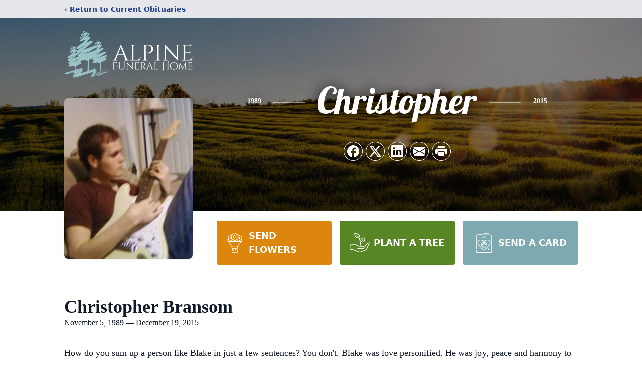

--- FILE ---
content_type: text/html; charset=utf-8
request_url: https://www.google.com/recaptcha/enterprise/anchor?ar=1&k=6LdFHxskAAAAAJH2xUxsTVVFBd6pBd1IrmT_5Cbk&co=aHR0cHM6Ly93d3cuYWxwaW5lZnVuZXJhbHNhbmRjcmVtYXRpb25zLmNvbTo0NDM.&hl=en&type=image&v=9TiwnJFHeuIw_s0wSd3fiKfN&theme=light&size=invisible&badge=bottomright&anchor-ms=20000&execute-ms=30000&cb=9gt72cozlqrc
body_size: 48460
content:
<!DOCTYPE HTML><html dir="ltr" lang="en"><head><meta http-equiv="Content-Type" content="text/html; charset=UTF-8">
<meta http-equiv="X-UA-Compatible" content="IE=edge">
<title>reCAPTCHA</title>
<style type="text/css">
/* cyrillic-ext */
@font-face {
  font-family: 'Roboto';
  font-style: normal;
  font-weight: 400;
  font-stretch: 100%;
  src: url(//fonts.gstatic.com/s/roboto/v48/KFO7CnqEu92Fr1ME7kSn66aGLdTylUAMa3GUBHMdazTgWw.woff2) format('woff2');
  unicode-range: U+0460-052F, U+1C80-1C8A, U+20B4, U+2DE0-2DFF, U+A640-A69F, U+FE2E-FE2F;
}
/* cyrillic */
@font-face {
  font-family: 'Roboto';
  font-style: normal;
  font-weight: 400;
  font-stretch: 100%;
  src: url(//fonts.gstatic.com/s/roboto/v48/KFO7CnqEu92Fr1ME7kSn66aGLdTylUAMa3iUBHMdazTgWw.woff2) format('woff2');
  unicode-range: U+0301, U+0400-045F, U+0490-0491, U+04B0-04B1, U+2116;
}
/* greek-ext */
@font-face {
  font-family: 'Roboto';
  font-style: normal;
  font-weight: 400;
  font-stretch: 100%;
  src: url(//fonts.gstatic.com/s/roboto/v48/KFO7CnqEu92Fr1ME7kSn66aGLdTylUAMa3CUBHMdazTgWw.woff2) format('woff2');
  unicode-range: U+1F00-1FFF;
}
/* greek */
@font-face {
  font-family: 'Roboto';
  font-style: normal;
  font-weight: 400;
  font-stretch: 100%;
  src: url(//fonts.gstatic.com/s/roboto/v48/KFO7CnqEu92Fr1ME7kSn66aGLdTylUAMa3-UBHMdazTgWw.woff2) format('woff2');
  unicode-range: U+0370-0377, U+037A-037F, U+0384-038A, U+038C, U+038E-03A1, U+03A3-03FF;
}
/* math */
@font-face {
  font-family: 'Roboto';
  font-style: normal;
  font-weight: 400;
  font-stretch: 100%;
  src: url(//fonts.gstatic.com/s/roboto/v48/KFO7CnqEu92Fr1ME7kSn66aGLdTylUAMawCUBHMdazTgWw.woff2) format('woff2');
  unicode-range: U+0302-0303, U+0305, U+0307-0308, U+0310, U+0312, U+0315, U+031A, U+0326-0327, U+032C, U+032F-0330, U+0332-0333, U+0338, U+033A, U+0346, U+034D, U+0391-03A1, U+03A3-03A9, U+03B1-03C9, U+03D1, U+03D5-03D6, U+03F0-03F1, U+03F4-03F5, U+2016-2017, U+2034-2038, U+203C, U+2040, U+2043, U+2047, U+2050, U+2057, U+205F, U+2070-2071, U+2074-208E, U+2090-209C, U+20D0-20DC, U+20E1, U+20E5-20EF, U+2100-2112, U+2114-2115, U+2117-2121, U+2123-214F, U+2190, U+2192, U+2194-21AE, U+21B0-21E5, U+21F1-21F2, U+21F4-2211, U+2213-2214, U+2216-22FF, U+2308-230B, U+2310, U+2319, U+231C-2321, U+2336-237A, U+237C, U+2395, U+239B-23B7, U+23D0, U+23DC-23E1, U+2474-2475, U+25AF, U+25B3, U+25B7, U+25BD, U+25C1, U+25CA, U+25CC, U+25FB, U+266D-266F, U+27C0-27FF, U+2900-2AFF, U+2B0E-2B11, U+2B30-2B4C, U+2BFE, U+3030, U+FF5B, U+FF5D, U+1D400-1D7FF, U+1EE00-1EEFF;
}
/* symbols */
@font-face {
  font-family: 'Roboto';
  font-style: normal;
  font-weight: 400;
  font-stretch: 100%;
  src: url(//fonts.gstatic.com/s/roboto/v48/KFO7CnqEu92Fr1ME7kSn66aGLdTylUAMaxKUBHMdazTgWw.woff2) format('woff2');
  unicode-range: U+0001-000C, U+000E-001F, U+007F-009F, U+20DD-20E0, U+20E2-20E4, U+2150-218F, U+2190, U+2192, U+2194-2199, U+21AF, U+21E6-21F0, U+21F3, U+2218-2219, U+2299, U+22C4-22C6, U+2300-243F, U+2440-244A, U+2460-24FF, U+25A0-27BF, U+2800-28FF, U+2921-2922, U+2981, U+29BF, U+29EB, U+2B00-2BFF, U+4DC0-4DFF, U+FFF9-FFFB, U+10140-1018E, U+10190-1019C, U+101A0, U+101D0-101FD, U+102E0-102FB, U+10E60-10E7E, U+1D2C0-1D2D3, U+1D2E0-1D37F, U+1F000-1F0FF, U+1F100-1F1AD, U+1F1E6-1F1FF, U+1F30D-1F30F, U+1F315, U+1F31C, U+1F31E, U+1F320-1F32C, U+1F336, U+1F378, U+1F37D, U+1F382, U+1F393-1F39F, U+1F3A7-1F3A8, U+1F3AC-1F3AF, U+1F3C2, U+1F3C4-1F3C6, U+1F3CA-1F3CE, U+1F3D4-1F3E0, U+1F3ED, U+1F3F1-1F3F3, U+1F3F5-1F3F7, U+1F408, U+1F415, U+1F41F, U+1F426, U+1F43F, U+1F441-1F442, U+1F444, U+1F446-1F449, U+1F44C-1F44E, U+1F453, U+1F46A, U+1F47D, U+1F4A3, U+1F4B0, U+1F4B3, U+1F4B9, U+1F4BB, U+1F4BF, U+1F4C8-1F4CB, U+1F4D6, U+1F4DA, U+1F4DF, U+1F4E3-1F4E6, U+1F4EA-1F4ED, U+1F4F7, U+1F4F9-1F4FB, U+1F4FD-1F4FE, U+1F503, U+1F507-1F50B, U+1F50D, U+1F512-1F513, U+1F53E-1F54A, U+1F54F-1F5FA, U+1F610, U+1F650-1F67F, U+1F687, U+1F68D, U+1F691, U+1F694, U+1F698, U+1F6AD, U+1F6B2, U+1F6B9-1F6BA, U+1F6BC, U+1F6C6-1F6CF, U+1F6D3-1F6D7, U+1F6E0-1F6EA, U+1F6F0-1F6F3, U+1F6F7-1F6FC, U+1F700-1F7FF, U+1F800-1F80B, U+1F810-1F847, U+1F850-1F859, U+1F860-1F887, U+1F890-1F8AD, U+1F8B0-1F8BB, U+1F8C0-1F8C1, U+1F900-1F90B, U+1F93B, U+1F946, U+1F984, U+1F996, U+1F9E9, U+1FA00-1FA6F, U+1FA70-1FA7C, U+1FA80-1FA89, U+1FA8F-1FAC6, U+1FACE-1FADC, U+1FADF-1FAE9, U+1FAF0-1FAF8, U+1FB00-1FBFF;
}
/* vietnamese */
@font-face {
  font-family: 'Roboto';
  font-style: normal;
  font-weight: 400;
  font-stretch: 100%;
  src: url(//fonts.gstatic.com/s/roboto/v48/KFO7CnqEu92Fr1ME7kSn66aGLdTylUAMa3OUBHMdazTgWw.woff2) format('woff2');
  unicode-range: U+0102-0103, U+0110-0111, U+0128-0129, U+0168-0169, U+01A0-01A1, U+01AF-01B0, U+0300-0301, U+0303-0304, U+0308-0309, U+0323, U+0329, U+1EA0-1EF9, U+20AB;
}
/* latin-ext */
@font-face {
  font-family: 'Roboto';
  font-style: normal;
  font-weight: 400;
  font-stretch: 100%;
  src: url(//fonts.gstatic.com/s/roboto/v48/KFO7CnqEu92Fr1ME7kSn66aGLdTylUAMa3KUBHMdazTgWw.woff2) format('woff2');
  unicode-range: U+0100-02BA, U+02BD-02C5, U+02C7-02CC, U+02CE-02D7, U+02DD-02FF, U+0304, U+0308, U+0329, U+1D00-1DBF, U+1E00-1E9F, U+1EF2-1EFF, U+2020, U+20A0-20AB, U+20AD-20C0, U+2113, U+2C60-2C7F, U+A720-A7FF;
}
/* latin */
@font-face {
  font-family: 'Roboto';
  font-style: normal;
  font-weight: 400;
  font-stretch: 100%;
  src: url(//fonts.gstatic.com/s/roboto/v48/KFO7CnqEu92Fr1ME7kSn66aGLdTylUAMa3yUBHMdazQ.woff2) format('woff2');
  unicode-range: U+0000-00FF, U+0131, U+0152-0153, U+02BB-02BC, U+02C6, U+02DA, U+02DC, U+0304, U+0308, U+0329, U+2000-206F, U+20AC, U+2122, U+2191, U+2193, U+2212, U+2215, U+FEFF, U+FFFD;
}
/* cyrillic-ext */
@font-face {
  font-family: 'Roboto';
  font-style: normal;
  font-weight: 500;
  font-stretch: 100%;
  src: url(//fonts.gstatic.com/s/roboto/v48/KFO7CnqEu92Fr1ME7kSn66aGLdTylUAMa3GUBHMdazTgWw.woff2) format('woff2');
  unicode-range: U+0460-052F, U+1C80-1C8A, U+20B4, U+2DE0-2DFF, U+A640-A69F, U+FE2E-FE2F;
}
/* cyrillic */
@font-face {
  font-family: 'Roboto';
  font-style: normal;
  font-weight: 500;
  font-stretch: 100%;
  src: url(//fonts.gstatic.com/s/roboto/v48/KFO7CnqEu92Fr1ME7kSn66aGLdTylUAMa3iUBHMdazTgWw.woff2) format('woff2');
  unicode-range: U+0301, U+0400-045F, U+0490-0491, U+04B0-04B1, U+2116;
}
/* greek-ext */
@font-face {
  font-family: 'Roboto';
  font-style: normal;
  font-weight: 500;
  font-stretch: 100%;
  src: url(//fonts.gstatic.com/s/roboto/v48/KFO7CnqEu92Fr1ME7kSn66aGLdTylUAMa3CUBHMdazTgWw.woff2) format('woff2');
  unicode-range: U+1F00-1FFF;
}
/* greek */
@font-face {
  font-family: 'Roboto';
  font-style: normal;
  font-weight: 500;
  font-stretch: 100%;
  src: url(//fonts.gstatic.com/s/roboto/v48/KFO7CnqEu92Fr1ME7kSn66aGLdTylUAMa3-UBHMdazTgWw.woff2) format('woff2');
  unicode-range: U+0370-0377, U+037A-037F, U+0384-038A, U+038C, U+038E-03A1, U+03A3-03FF;
}
/* math */
@font-face {
  font-family: 'Roboto';
  font-style: normal;
  font-weight: 500;
  font-stretch: 100%;
  src: url(//fonts.gstatic.com/s/roboto/v48/KFO7CnqEu92Fr1ME7kSn66aGLdTylUAMawCUBHMdazTgWw.woff2) format('woff2');
  unicode-range: U+0302-0303, U+0305, U+0307-0308, U+0310, U+0312, U+0315, U+031A, U+0326-0327, U+032C, U+032F-0330, U+0332-0333, U+0338, U+033A, U+0346, U+034D, U+0391-03A1, U+03A3-03A9, U+03B1-03C9, U+03D1, U+03D5-03D6, U+03F0-03F1, U+03F4-03F5, U+2016-2017, U+2034-2038, U+203C, U+2040, U+2043, U+2047, U+2050, U+2057, U+205F, U+2070-2071, U+2074-208E, U+2090-209C, U+20D0-20DC, U+20E1, U+20E5-20EF, U+2100-2112, U+2114-2115, U+2117-2121, U+2123-214F, U+2190, U+2192, U+2194-21AE, U+21B0-21E5, U+21F1-21F2, U+21F4-2211, U+2213-2214, U+2216-22FF, U+2308-230B, U+2310, U+2319, U+231C-2321, U+2336-237A, U+237C, U+2395, U+239B-23B7, U+23D0, U+23DC-23E1, U+2474-2475, U+25AF, U+25B3, U+25B7, U+25BD, U+25C1, U+25CA, U+25CC, U+25FB, U+266D-266F, U+27C0-27FF, U+2900-2AFF, U+2B0E-2B11, U+2B30-2B4C, U+2BFE, U+3030, U+FF5B, U+FF5D, U+1D400-1D7FF, U+1EE00-1EEFF;
}
/* symbols */
@font-face {
  font-family: 'Roboto';
  font-style: normal;
  font-weight: 500;
  font-stretch: 100%;
  src: url(//fonts.gstatic.com/s/roboto/v48/KFO7CnqEu92Fr1ME7kSn66aGLdTylUAMaxKUBHMdazTgWw.woff2) format('woff2');
  unicode-range: U+0001-000C, U+000E-001F, U+007F-009F, U+20DD-20E0, U+20E2-20E4, U+2150-218F, U+2190, U+2192, U+2194-2199, U+21AF, U+21E6-21F0, U+21F3, U+2218-2219, U+2299, U+22C4-22C6, U+2300-243F, U+2440-244A, U+2460-24FF, U+25A0-27BF, U+2800-28FF, U+2921-2922, U+2981, U+29BF, U+29EB, U+2B00-2BFF, U+4DC0-4DFF, U+FFF9-FFFB, U+10140-1018E, U+10190-1019C, U+101A0, U+101D0-101FD, U+102E0-102FB, U+10E60-10E7E, U+1D2C0-1D2D3, U+1D2E0-1D37F, U+1F000-1F0FF, U+1F100-1F1AD, U+1F1E6-1F1FF, U+1F30D-1F30F, U+1F315, U+1F31C, U+1F31E, U+1F320-1F32C, U+1F336, U+1F378, U+1F37D, U+1F382, U+1F393-1F39F, U+1F3A7-1F3A8, U+1F3AC-1F3AF, U+1F3C2, U+1F3C4-1F3C6, U+1F3CA-1F3CE, U+1F3D4-1F3E0, U+1F3ED, U+1F3F1-1F3F3, U+1F3F5-1F3F7, U+1F408, U+1F415, U+1F41F, U+1F426, U+1F43F, U+1F441-1F442, U+1F444, U+1F446-1F449, U+1F44C-1F44E, U+1F453, U+1F46A, U+1F47D, U+1F4A3, U+1F4B0, U+1F4B3, U+1F4B9, U+1F4BB, U+1F4BF, U+1F4C8-1F4CB, U+1F4D6, U+1F4DA, U+1F4DF, U+1F4E3-1F4E6, U+1F4EA-1F4ED, U+1F4F7, U+1F4F9-1F4FB, U+1F4FD-1F4FE, U+1F503, U+1F507-1F50B, U+1F50D, U+1F512-1F513, U+1F53E-1F54A, U+1F54F-1F5FA, U+1F610, U+1F650-1F67F, U+1F687, U+1F68D, U+1F691, U+1F694, U+1F698, U+1F6AD, U+1F6B2, U+1F6B9-1F6BA, U+1F6BC, U+1F6C6-1F6CF, U+1F6D3-1F6D7, U+1F6E0-1F6EA, U+1F6F0-1F6F3, U+1F6F7-1F6FC, U+1F700-1F7FF, U+1F800-1F80B, U+1F810-1F847, U+1F850-1F859, U+1F860-1F887, U+1F890-1F8AD, U+1F8B0-1F8BB, U+1F8C0-1F8C1, U+1F900-1F90B, U+1F93B, U+1F946, U+1F984, U+1F996, U+1F9E9, U+1FA00-1FA6F, U+1FA70-1FA7C, U+1FA80-1FA89, U+1FA8F-1FAC6, U+1FACE-1FADC, U+1FADF-1FAE9, U+1FAF0-1FAF8, U+1FB00-1FBFF;
}
/* vietnamese */
@font-face {
  font-family: 'Roboto';
  font-style: normal;
  font-weight: 500;
  font-stretch: 100%;
  src: url(//fonts.gstatic.com/s/roboto/v48/KFO7CnqEu92Fr1ME7kSn66aGLdTylUAMa3OUBHMdazTgWw.woff2) format('woff2');
  unicode-range: U+0102-0103, U+0110-0111, U+0128-0129, U+0168-0169, U+01A0-01A1, U+01AF-01B0, U+0300-0301, U+0303-0304, U+0308-0309, U+0323, U+0329, U+1EA0-1EF9, U+20AB;
}
/* latin-ext */
@font-face {
  font-family: 'Roboto';
  font-style: normal;
  font-weight: 500;
  font-stretch: 100%;
  src: url(//fonts.gstatic.com/s/roboto/v48/KFO7CnqEu92Fr1ME7kSn66aGLdTylUAMa3KUBHMdazTgWw.woff2) format('woff2');
  unicode-range: U+0100-02BA, U+02BD-02C5, U+02C7-02CC, U+02CE-02D7, U+02DD-02FF, U+0304, U+0308, U+0329, U+1D00-1DBF, U+1E00-1E9F, U+1EF2-1EFF, U+2020, U+20A0-20AB, U+20AD-20C0, U+2113, U+2C60-2C7F, U+A720-A7FF;
}
/* latin */
@font-face {
  font-family: 'Roboto';
  font-style: normal;
  font-weight: 500;
  font-stretch: 100%;
  src: url(//fonts.gstatic.com/s/roboto/v48/KFO7CnqEu92Fr1ME7kSn66aGLdTylUAMa3yUBHMdazQ.woff2) format('woff2');
  unicode-range: U+0000-00FF, U+0131, U+0152-0153, U+02BB-02BC, U+02C6, U+02DA, U+02DC, U+0304, U+0308, U+0329, U+2000-206F, U+20AC, U+2122, U+2191, U+2193, U+2212, U+2215, U+FEFF, U+FFFD;
}
/* cyrillic-ext */
@font-face {
  font-family: 'Roboto';
  font-style: normal;
  font-weight: 900;
  font-stretch: 100%;
  src: url(//fonts.gstatic.com/s/roboto/v48/KFO7CnqEu92Fr1ME7kSn66aGLdTylUAMa3GUBHMdazTgWw.woff2) format('woff2');
  unicode-range: U+0460-052F, U+1C80-1C8A, U+20B4, U+2DE0-2DFF, U+A640-A69F, U+FE2E-FE2F;
}
/* cyrillic */
@font-face {
  font-family: 'Roboto';
  font-style: normal;
  font-weight: 900;
  font-stretch: 100%;
  src: url(//fonts.gstatic.com/s/roboto/v48/KFO7CnqEu92Fr1ME7kSn66aGLdTylUAMa3iUBHMdazTgWw.woff2) format('woff2');
  unicode-range: U+0301, U+0400-045F, U+0490-0491, U+04B0-04B1, U+2116;
}
/* greek-ext */
@font-face {
  font-family: 'Roboto';
  font-style: normal;
  font-weight: 900;
  font-stretch: 100%;
  src: url(//fonts.gstatic.com/s/roboto/v48/KFO7CnqEu92Fr1ME7kSn66aGLdTylUAMa3CUBHMdazTgWw.woff2) format('woff2');
  unicode-range: U+1F00-1FFF;
}
/* greek */
@font-face {
  font-family: 'Roboto';
  font-style: normal;
  font-weight: 900;
  font-stretch: 100%;
  src: url(//fonts.gstatic.com/s/roboto/v48/KFO7CnqEu92Fr1ME7kSn66aGLdTylUAMa3-UBHMdazTgWw.woff2) format('woff2');
  unicode-range: U+0370-0377, U+037A-037F, U+0384-038A, U+038C, U+038E-03A1, U+03A3-03FF;
}
/* math */
@font-face {
  font-family: 'Roboto';
  font-style: normal;
  font-weight: 900;
  font-stretch: 100%;
  src: url(//fonts.gstatic.com/s/roboto/v48/KFO7CnqEu92Fr1ME7kSn66aGLdTylUAMawCUBHMdazTgWw.woff2) format('woff2');
  unicode-range: U+0302-0303, U+0305, U+0307-0308, U+0310, U+0312, U+0315, U+031A, U+0326-0327, U+032C, U+032F-0330, U+0332-0333, U+0338, U+033A, U+0346, U+034D, U+0391-03A1, U+03A3-03A9, U+03B1-03C9, U+03D1, U+03D5-03D6, U+03F0-03F1, U+03F4-03F5, U+2016-2017, U+2034-2038, U+203C, U+2040, U+2043, U+2047, U+2050, U+2057, U+205F, U+2070-2071, U+2074-208E, U+2090-209C, U+20D0-20DC, U+20E1, U+20E5-20EF, U+2100-2112, U+2114-2115, U+2117-2121, U+2123-214F, U+2190, U+2192, U+2194-21AE, U+21B0-21E5, U+21F1-21F2, U+21F4-2211, U+2213-2214, U+2216-22FF, U+2308-230B, U+2310, U+2319, U+231C-2321, U+2336-237A, U+237C, U+2395, U+239B-23B7, U+23D0, U+23DC-23E1, U+2474-2475, U+25AF, U+25B3, U+25B7, U+25BD, U+25C1, U+25CA, U+25CC, U+25FB, U+266D-266F, U+27C0-27FF, U+2900-2AFF, U+2B0E-2B11, U+2B30-2B4C, U+2BFE, U+3030, U+FF5B, U+FF5D, U+1D400-1D7FF, U+1EE00-1EEFF;
}
/* symbols */
@font-face {
  font-family: 'Roboto';
  font-style: normal;
  font-weight: 900;
  font-stretch: 100%;
  src: url(//fonts.gstatic.com/s/roboto/v48/KFO7CnqEu92Fr1ME7kSn66aGLdTylUAMaxKUBHMdazTgWw.woff2) format('woff2');
  unicode-range: U+0001-000C, U+000E-001F, U+007F-009F, U+20DD-20E0, U+20E2-20E4, U+2150-218F, U+2190, U+2192, U+2194-2199, U+21AF, U+21E6-21F0, U+21F3, U+2218-2219, U+2299, U+22C4-22C6, U+2300-243F, U+2440-244A, U+2460-24FF, U+25A0-27BF, U+2800-28FF, U+2921-2922, U+2981, U+29BF, U+29EB, U+2B00-2BFF, U+4DC0-4DFF, U+FFF9-FFFB, U+10140-1018E, U+10190-1019C, U+101A0, U+101D0-101FD, U+102E0-102FB, U+10E60-10E7E, U+1D2C0-1D2D3, U+1D2E0-1D37F, U+1F000-1F0FF, U+1F100-1F1AD, U+1F1E6-1F1FF, U+1F30D-1F30F, U+1F315, U+1F31C, U+1F31E, U+1F320-1F32C, U+1F336, U+1F378, U+1F37D, U+1F382, U+1F393-1F39F, U+1F3A7-1F3A8, U+1F3AC-1F3AF, U+1F3C2, U+1F3C4-1F3C6, U+1F3CA-1F3CE, U+1F3D4-1F3E0, U+1F3ED, U+1F3F1-1F3F3, U+1F3F5-1F3F7, U+1F408, U+1F415, U+1F41F, U+1F426, U+1F43F, U+1F441-1F442, U+1F444, U+1F446-1F449, U+1F44C-1F44E, U+1F453, U+1F46A, U+1F47D, U+1F4A3, U+1F4B0, U+1F4B3, U+1F4B9, U+1F4BB, U+1F4BF, U+1F4C8-1F4CB, U+1F4D6, U+1F4DA, U+1F4DF, U+1F4E3-1F4E6, U+1F4EA-1F4ED, U+1F4F7, U+1F4F9-1F4FB, U+1F4FD-1F4FE, U+1F503, U+1F507-1F50B, U+1F50D, U+1F512-1F513, U+1F53E-1F54A, U+1F54F-1F5FA, U+1F610, U+1F650-1F67F, U+1F687, U+1F68D, U+1F691, U+1F694, U+1F698, U+1F6AD, U+1F6B2, U+1F6B9-1F6BA, U+1F6BC, U+1F6C6-1F6CF, U+1F6D3-1F6D7, U+1F6E0-1F6EA, U+1F6F0-1F6F3, U+1F6F7-1F6FC, U+1F700-1F7FF, U+1F800-1F80B, U+1F810-1F847, U+1F850-1F859, U+1F860-1F887, U+1F890-1F8AD, U+1F8B0-1F8BB, U+1F8C0-1F8C1, U+1F900-1F90B, U+1F93B, U+1F946, U+1F984, U+1F996, U+1F9E9, U+1FA00-1FA6F, U+1FA70-1FA7C, U+1FA80-1FA89, U+1FA8F-1FAC6, U+1FACE-1FADC, U+1FADF-1FAE9, U+1FAF0-1FAF8, U+1FB00-1FBFF;
}
/* vietnamese */
@font-face {
  font-family: 'Roboto';
  font-style: normal;
  font-weight: 900;
  font-stretch: 100%;
  src: url(//fonts.gstatic.com/s/roboto/v48/KFO7CnqEu92Fr1ME7kSn66aGLdTylUAMa3OUBHMdazTgWw.woff2) format('woff2');
  unicode-range: U+0102-0103, U+0110-0111, U+0128-0129, U+0168-0169, U+01A0-01A1, U+01AF-01B0, U+0300-0301, U+0303-0304, U+0308-0309, U+0323, U+0329, U+1EA0-1EF9, U+20AB;
}
/* latin-ext */
@font-face {
  font-family: 'Roboto';
  font-style: normal;
  font-weight: 900;
  font-stretch: 100%;
  src: url(//fonts.gstatic.com/s/roboto/v48/KFO7CnqEu92Fr1ME7kSn66aGLdTylUAMa3KUBHMdazTgWw.woff2) format('woff2');
  unicode-range: U+0100-02BA, U+02BD-02C5, U+02C7-02CC, U+02CE-02D7, U+02DD-02FF, U+0304, U+0308, U+0329, U+1D00-1DBF, U+1E00-1E9F, U+1EF2-1EFF, U+2020, U+20A0-20AB, U+20AD-20C0, U+2113, U+2C60-2C7F, U+A720-A7FF;
}
/* latin */
@font-face {
  font-family: 'Roboto';
  font-style: normal;
  font-weight: 900;
  font-stretch: 100%;
  src: url(//fonts.gstatic.com/s/roboto/v48/KFO7CnqEu92Fr1ME7kSn66aGLdTylUAMa3yUBHMdazQ.woff2) format('woff2');
  unicode-range: U+0000-00FF, U+0131, U+0152-0153, U+02BB-02BC, U+02C6, U+02DA, U+02DC, U+0304, U+0308, U+0329, U+2000-206F, U+20AC, U+2122, U+2191, U+2193, U+2212, U+2215, U+FEFF, U+FFFD;
}

</style>
<link rel="stylesheet" type="text/css" href="https://www.gstatic.com/recaptcha/releases/9TiwnJFHeuIw_s0wSd3fiKfN/styles__ltr.css">
<script nonce="62wW28ZeNg3XzMBeN79XZA" type="text/javascript">window['__recaptcha_api'] = 'https://www.google.com/recaptcha/enterprise/';</script>
<script type="text/javascript" src="https://www.gstatic.com/recaptcha/releases/9TiwnJFHeuIw_s0wSd3fiKfN/recaptcha__en.js" nonce="62wW28ZeNg3XzMBeN79XZA">
      
    </script></head>
<body><div id="rc-anchor-alert" class="rc-anchor-alert"></div>
<input type="hidden" id="recaptcha-token" value="[base64]">
<script type="text/javascript" nonce="62wW28ZeNg3XzMBeN79XZA">
      recaptcha.anchor.Main.init("[\x22ainput\x22,[\x22bgdata\x22,\x22\x22,\[base64]/[base64]/UltIKytdPWE6KGE8MjA0OD9SW0grK109YT4+NnwxOTI6KChhJjY0NTEyKT09NTUyOTYmJnErMTxoLmxlbmd0aCYmKGguY2hhckNvZGVBdChxKzEpJjY0NTEyKT09NTYzMjA/[base64]/MjU1OlI/[base64]/[base64]/[base64]/[base64]/[base64]/[base64]/[base64]/[base64]/[base64]/[base64]\x22,\[base64]\x22,\x22F0ElWzzDiXc9dsKBVjTCmcO/wobCg8OpLsK0w4lmVMKLXsK+R3MaNj7DrAZyw4kywpLDgcOLEcORS8O5QXJ4aAbCtQc5wrbCqUzDtzlNdWkrw55CWMKjw4FuZxjChcOnX8KgQ8OhIsKTSlxsfA3DmHDDucOIRMK0Y8O6w5rChw7CncKrejQYBmLCn8KtXhgSNlsOJ8Kcw7nDqQ/CvAXDhw48woUYwqXDjjzCmilNTMOlw6jDvmHDhMKEPQPCpz1gwozDkMODwoVcwqsoVcOSwonDjsO/[base64]/[base64]/DjcOxw67Cq2vCvcKoPsKhwrPCscKdZiXDicKUwpjCmRHCoGUTw5rDiB8Pw71ifz/CvcKjwoXDjEbCtXXCksK0wrlfw68uw5IEwqkzwrfDhzwXNMOVYsOnw7LCoitLw45hwp0fFMO5wrrCrwjCh8KTK8OXY8KCwpDDkknDoDFSwozClMO0w4kfwqlcw6fCssOdSBDDnEVbNVTCuj/CuhDCuw9iPhLCvMK0NBxEworCmU3DhsOBG8K/GkNrc8O+RcKKw5vCtnHClcKQLcOxw6PCqcK0w6lYKmXClMK3w7Fcw73DmcOXK8KFbcKawqvDv8Oswp0WXsOwb8KjQ8Oawqw+w49iSnd7RRnCgcKjF0/Dh8Oyw4xtw6TDrsOsR2/[base64]/wqk9f8O2wqtBI8KGwo/CnG3DrmzCtcOPwrNeZ3kIw6ZmUcKwQ2ENwqE6DsKjwrbCmHxrC8KAW8K6X8KPCsO6FwTDjlTDgcK9ZMKtLFF2w5BHCj3DrcKNwoouXMK8MsK/w5zDjxPCux/DkwRcBsKWAMKQwo3Dj1TChypnXzjDgD47w79Dw4thw7bCoGPDpcKaBBbDrcO8wpBuH8KzwoXDlErCqsK7wpMzw6ZmRMKuA8OUF8KsZsKTNcOXXE7CmGzChcOXw4/DqTrCmw85w6QrK2rDrsKZw4bDicOIWmPDuDPDqcKEw4TCnlRHVcKOwqNhw4TCgCzDjcKzwos/wp0URUHDjR0eYT/[base64]/CpwzChFHCpMKfJcKRB3kLNXl6AMOswpxqw6RcccKfwqbDjWoGKRxXw7jCiBYUKwfCixgNwp/CnTUvJcKDRMKewrXDv0plwqsQw5PCmMKwwqLCnxg/wrl5w5d5wpbDlRJ3w5UbFzAMwrJoOcOHw4rDgHE0w6ccCMOTwpXCtsOww53CjT96QWc/IDHCt8KLVQHDmDRIRsOUC8OqwpAOw7XDtMOsJG4/ZcKIfsKXXsOVw6xLwqrDhMOoY8K/a8OWwoxfVTpow7sbwrVtZxNVAxXCgsK+dVLDusOowp3DtzjDtsK/w5rDtCtKCSYywpbDgMKwFjo9w6dlbxEcP0XDlggyw5DCicOoPR8yRWgcw4DCng/CgC/CoMKew53DtgdKw5wzw4caLsO1w43Dknt8woYbBEFKw4wrI8OLGxTCoy48w7Jbw5rCvUxANy8HwrYOBsKNBz5DD8OTecKzPmFqwrvDp8O3wrlYOmfCo2nCvW7DhQVDNjXCqzDCqcOlfsKdwqd5cWsIw5wpZRvCinAgZg8kewcvG1hLwrV/[base64]/Dq2bDpl/DohvCoUIbJVVafcOnwrnDoBJTTMOqw5FjwrnDmMOlw75owq5iMMO2f8KYDgXCicKow7VYJ8Kuw55MwqHCrAPDhsOPCQ/CmVoMYyLCncOIScKdw7w8w7rDosOMw4nCtMKKE8Orwo9+w4jClg/Cq8OUwr3DnsKywrxNwol5X19kwpsBMsOgPsOvwoUYw7TCh8O4w4kXOBnCuMO6w4XCjgDDkcKaNcO+w53DtsOaw7fDscKSw7bDrRQVCVYUOcOdV3DDuhLCmHMafHUbasOww7DDvMKAZ8KRw5g/KcKbMMKewpIGwqA0SMK5w6wfwobCj3oic2wywofCn0rDj8K0C37CjMK+wp8cwrPCkS3DqDIfw6AlKsKUwqQhwr0kAF/ClcKzw503wr/Dvg3DmHF+OmHDq8OqC1kxwqA4wqMpSgTDok7CucK9wr9/wqvDgRIVw5MEwrpCAEHCicKkwqQmwohLwpIPw5pnw55Owp0dYCtqwo/CqyHDucKAwr7DilMhB8Kgw7PCncKiB1USTwPChsKHOXPDkcOsKMOWwpzCvydULsKXwph+LMOIw5djT8KlTcK1bHRtwofDpMOUwovDlncBwqR3wr/Csn/DmMKRa0dNw4pIw59PACzCpMKzdVfDlRQGwoIAw6sYQcOEdSEIw6jDscKyNcKjw71Dw41UYjQFIATDhnMRLsOUTx7DnsOwQsKTDV4PIMOgD8KZw4/[base64]/CvsOgwrfDiMOsIR92w6zDtcOZw715w5bCj8OFworDi8KAeFPDllPCsVDDoVDCh8O2KlbDvl4pdcOEw4w7GcOnYsKgw7A2w6DCllXDvgZkw6HChcOHwpMrV8K1ORQYDsOkI3bCsxfDq8OaNwEDfcKAQQoPwqJNQErDmEo1CXPCvsOVwrMESXnCglTCm1fDgSs/w4xSw5jDncKxwqLChcK3w6HDkUrCmsK8KR/Cv8O8CcK4wo85M8K1ccO+w6kow6kpAUjDiwbDrHcjccKjQGbCmjDDl2sIVxtyw70vw6NmwrZIw7XDgnvDtsKSwrlRVsKwfnHCiAtUw73DksOKA0BFScKhKsO8bjPDrcKXS3FfwogqZcKEK8KAZ19xOsK6w5DDomMswpcjwp/[base64]/[base64]/Dh8O0JU3DiS3Cr1DDqcObwonDrx/[base64]/[base64]/CrBPCiSrCgEjDoFXDnxcXwpbCisOHcMK5w4QdwotewpnCpcKvDHpRcHNawpvDusKhw5cFwoDCj2HCnUMKDF/CpMKWfBDDgcK/LW7DmMOKSXXDjxTDtcKQOBLClwbDj8OnwoZpV8OJKFJrw5NDwpXCn8KTw7BoCSARw7nDvMKiIcOIwpjDtcO3w6RlwpwGNxdDG1zDosO7bE7DucOxwrDCmGrCmRvCi8KWA8KkwpJBw7DCqitzeylTwqzCnAfDncKIwqDCp0I3wpo6w5RvasOOwqjDvMOfCcK/wohDw7pkw5IhW1F0MCbCvHzDnUDDicOrPsKuWi4Gw7R4a8OifBRXw4bDqcKUWkbCtcKJXU1CVcKAf8OdOlPDim0Sw6BJC3DDg1skSnPDu8KyT8Odw47ChH0Ww7c6w6UTwrnDnR0EwqnDsMOkw6YlwoDDrsODw6IeUcOewqjDpjk/[base64]/CgcOOw5wCw41Pw7pfwqPCicOof8O9JsOJw5ESwqYcAsKpNUIyw5DCqR8vw7/DrxQ5wrDDmWHCkU00w5LCl8O8wqV5BDTDpsOqw70PE8OjAcO7w4ZQZsKZK1A4K0DDr8KeAMO7OsOHECt7fsOlLMK8elJ6EArDq8K7w5ZTHcOeZltLT1Jowr/Cq8K2dDjDrW3DlXLDrD3CisOywpAoB8KKwoTCvzrDgMONEjDCoHNFelMRSMKXN8K0fBfCuDBiw41fE27CusOsw6fChcOTfBgiwoXCrGhIV3TDu8K2wpHDtMO3w77DrMOTw5/DssO1woZyamzCs8OIa3snK8OHw48Gw7jDhsOZw6bCuXXDicKjw63CusKAwoobWcKALy/[base64]/CqsOLwqjCvCwiLgIKFMKZOFjCpsKtXQ3DuMOpw7fDmsOswpvCtMO1VMKtw77DssK8MsKuRsKew5AISH3Cvz4Va8K8wr3ClsKzWsOdQMO7w7k1CULCrQ3Dmz1bBTR/cj1CMUQSw7UYw6EvwqrChMKkJMK6w5XDvAJNHncAB8K2ay7DgcKGw6jDpsKaZ2bDjsOUanzDtMKdAW7CoQpqwpjDtSkwwrLDlwlAPEjDvMO5bFQ+aSshwpbDlVlCKCQkwpNpD8OHwrctbcKrw4E2woU8UsOnwp/[base64]/[base64]/Dm8K4wrHCpCDDlj/CtgPCnsOeSsK/VsOATMKvwr/[base64]/KcKnwq4WSELDl8ODwrMGQsK5wqHDtSMUWMOOJcK6wqPCjsKvFhnCgcKfMMKFw4fDmCTCjjnDgsKIMSEYwqTDhsOgaCUMw6Rowq16McOFwq9qaMKPwoTDnRTCjAwxMcOdw7zCoQNzw6bCmA1Ow6Fqw546w44zCADCjBPCh2/ChsKUX8OdTMKPwp7DisOywrlrwq/CssKhD8KHwptvwoIKEiwvDUcxwrnCmcOfJw/DhMObTsKuCMOfNl/Cn8KywprDsW9vKC/[base64]/DjH/DmcK+UcKhf1/DssKQBCVVWMKiXXXCh8KwY8OPdMOQwotDYwPDicOdIcOPFsK/[base64]/wqQAwqXCuMOIwoXChcOBwqlBw4TDg8KtARHCn2nCiHtAPcOLUsOUN2pbCSjDlgIJw58Tw7HDknYuwpFuw49rWQjDksK2w5jChMOKbMK/[base64]/DoXvDj8OWw7fCvypcw58Hw7fCoMONwrPCt0FSZCnDmmHCuMKYe8ObYylhBVcvVMKMwqFtwpfCn3s3w6VdwrFdEmUhw7EfGgDCrDPDsDZYwp1dw5XCncKjZsKdDRsbwr/[base64]/L8Ofw7nCnsKjw7rCkXnCkMKvPBdKasOgN8K7XAo2YcOuDlrCj8KpKjkew40tV2dawo/CoMOmw53DosOoYSx9wpZWw6sxw5bCgAojwptdwpvDu8OMGcKww5bCjwXCu8KBGA0DX8KKw5DCnyQZZgTDrH/DrAZtwpfDmMKGPhLDvR4GD8Oyw7zDuWzDnsOQwrtpwrhJBmMgYVRVw5DCncKjwqpAAkDDuhnDnMOMw63DjCHDlMOqPmTDrcKZJsOHacK/wqPDoyDCvsKOw43Cny7DgsObw6XCrMKEwqkJw6V0YsO7c3bCicKTwpLDknvCnMOmwrzDun0fOcOnw4vDkwnCoWHCi8KuBRPDphzCtcO6QHLDhFEwX8Krw5TDhg1tRAzCssKSw4cmVFsUwrXDlz/Dqmx1SHl5w5fCpSllQ3xhKhbCm3hew4TDhHDCmDbDgcKcwrzDnVMWw7JKcMOXw7LDucOywqPDoEsHw5Fww5/DosKyI25VwqjDscKpwojCiQ/DkcOrHxUjw75bQVITw5/Dg0waw55Wwo8CBcKdLng5wqsJM8O0wqxUcMKQwq7CoMOqwrwaw5jDksO/RcKZw6fDuMOCIMKTfcKRw58zw4PDpjxXN03CiDQnARvDiMK5wqzDncOPwqTCv8OewojCg25lwr3Do8Kyw7rDrBljLsOUUisGURnDnzPDjG3DtcKqWsOZQxgNSsOOwpoMT8KJdcOjwoYhGMORwrrDhsKmwroGb2pmWl4/wpnDrg4DAcKoRUvDhcOkSVXDrwnCt8Ovw6YPw7rDk8ODwoFYbsKIw4UswozCp0LCo8Oewqw3Y8OHbzLDvMOURiVkwr4PYVLDjsKJw5TDlcOTwqQgVsKgMQtvw6EFwqhzwoXDvz0FbsO4w57DjMK8w63Cl8KEw5LDoz8ew7/CvcO5w4glOMKFwpoiwozDilXDgsKfwovCq3c5wq9CwqPDoD/CtcKhwq1vecOmwp7CosOjclzCsBxDw6vCi29dfcOhwpUDQHvDocK3Y0rCqMOTbcKRFsOoHcKGKW/CqcOiwq3CjcK5w4DDuXNhw653wo5UwoMKEsKewqk0fG/[base64]/LsOdwrhIH2EVMsKxwoXCqAbCqSAcwrF/w77CqMOFw7ZKAWfClHd/[base64]/L8KaYyl2wptrw5fDhSPDvX04A2nCsV7CrBF3w7dMwq/Co2ZJw7jDlcKJw74QTQfDsDfDpsOvLmLDisOawoIoG8KQwrXDuzgww5MTwqbCqcOXw4wiw6tTc23Cu2sTwpZVw6/CicOQB2TDmlsbJRrDv8Oswppzw77CnQPDgcOIw73CmcKnF3cZwpVow4kIJMOmfcKQw4DCs8OgwrXCk8Ogw6YBLXvCtX0WG29bw75gDcKzw4B4woZmwr7DuMKiTMOGBTHCnljCmkzCusOvaEEQw4vDsMOLU1/Dg1kDwrzDrMKkw6XDiGYTwrtkNmDCucK7wp92wolJwqkWwoTCuDPDncO1eQfDnnUrCTPDh8Otw47Ch8KHNEZyw4fDoMORwot7w4M/w6xfAhXDlWfDvMKMwpPDpsKQwq8tw5zDmWfDvg1Jw5HDhcKNSh5+woMWw47Cj0gzWsO4Q8O5e8OFdcO+wpjDmyPDssOHw73CqQhMNsKiP8OaGnLDt11xfcOPWcK+wrjDvSQ3XyPDq8KIwrDDocKAw5EKKyTCngjCjX0mJRJHwptNBMOdw5jDrMK1wqjDgcOOw5fCmsO/LMK2w44rNcKFDE0CRW3DsMOTw5YMwooawrMFPcOrwobDtzkbwqYoaShnwphEw6R9LsOcRsO4w6/Cs8OQw71/w5LCr8OywpTDjMKEbgnDrR3CpUo+dGhKBETCs8OufsKcZcOeAsO+FMOZZMOxdMOLw7vDtDoCccK1V2UEw5jCmTzCjMO2wpPCjT/DpB0Kw4IkwpXCm0YDw4DCtcKXwrTDoU/DtHPDqx7CmUkWw5PCrEwcH8KlBBHDksOtPMKYw5PCizBHYcO/EHjCiVzDpQ8Uw4dOw7LCjyTChQ3DvXjDnXx/TMK3G8KnCsK/BifDi8Kqwq8cwoDCjsKBwrfCpcKtwozCgsK3w6vDnMOtwpZOXAtPFWrCqMKmSTlqwr8Ww5gAwqXDhB/[base64]/w4nDnSUZNMK1w6kPw7DCrsOWaMOdcCrCkCfCtkjCiTERw7BowpDDk2trT8OoX8KlWcKHw4ZGP0ZnFwfDqcOBZWQywp/CsAfCmjPCk8O4ecOBw4pwwop7woMKw57Cqx/DmwFsPUUCG0rDgkvDriDCoGRANMKSwpguw6XDhXnCpsKXwrvDnsOpSWLCmcKuwr8OwpHCicO7wpEITMKURsKowr/CvsOvwrc5w5sHFcKUwqPCmsKDL8K7w7M/PsKtwpQjGCDCsgLDh8OFM8KqUsOIwqzCiRUGR8OBC8OywqBCwoRVw7d/w5ZiNMOMRWzCnW9mw4MfOSFyEXfCq8KcwpwLW8Oqw4jDnsO/w5VzYj1iFMOswrZLw4VBISlZHFjCnMObHC/Ds8K5w5I/DB7DtsKZwpXDs0XDvQ/Dp8K8ZFjCsQg8MBXDjsOnwqbDkMOxYsObC3J3wrU9w4LDkMOmw6vDj3MfeWRZARcVw41iwqQKw79RcsKxwo5gwpgowq/CmcOfPsK5AzdSRDDDjcOow5oWAMK+wqkuWsOrw6dMGMO7OcORasOvB8K8wr/DohPDjsOOQ3t9PMOFw5Ijw7zDrGBKHMKSwpwvESXCrRx3IDYcaCDDt8KDwr/[base64]/[base64]/DvnLDqWvCoTfDhRPDl8KWw5RqT8O8bcKbMMOdw6RCw417wq0Uw6phw7gAwqQ6W3V4UcOHwqtVw6jDsAQSDHMIw6/DvVN9w6A6w4cgw6XClcOJw7LCsCB/w4EOJMKuYcOJT8K0U8KPSkPCqixsXjt/wpLCj8OSf8OuDArCk8KrQMKnwrZQwpzCsVXCncO7wpPClknCpsKYwpLDt0LDmkLCjsOJw4LDq8OEIcKJHMKAwqUvAMK/[base64]/[base64]/woN+LMKoNDzCnsK8wqBtcsOrPBDCi8O7wr/DqsOrwozCjQTChVIfFAAnw6DDlsOdF8KTMkldLsK4w5N9w5zCgMKPwqDDtsKFwqbDicKIUkrCj0AJwrREw4LChsKFYBzCggZMwq8Jw5fDkcODwonCvl0+wpDChCYjwqxWJELCisKPw73CksOYLDhUWURewq/CpMOIFVzCuTNIw67CuUBewrTDu8OdRVTCiz/CvHvCnAbCv8KpTcKswpUGI8KLd8Oyw7k0R8KhwqxGEMKjw6BbSBXDjcKcPsO6w4pewowaT8K9wonDuMKuwq3CjMOnUT5yflp1wq0UUXbCu3l3w7/CnmcxZWXDn8KFAA87YC3DvMObw5MXw5rDqW/DlXPCgjfCvMOMLUUrJAx5Onocb8Kow6NZHQ8iU8O7fcOYAsOLw6gyRUIUXSghwrvCusOaRWk6QwLDiMK6wro3w4bDmQlKw4czWzUbXcKnwrwsEcKNfUVswqPDn8Kzw7INwowpw5UqD8OGw57CgMOGGcOIeCdkwrnCvcO/w7fDg1/DiiLCg8KFC8O0EnZAw6rChMKOw4wIKWd7wo7DuQ7CrMOyDMO8wqxgXE/[base64]/CjhfCj8KAw4V9JRjCjsOgw6TDrwo3PcKXwrPCjUXDocKewooXw7ANZ3PDucO/wo/[base64]/CiMO8TXLDpMOkwooiwojDg8K6M8OPw6XDjMKMwpHCucOBw7TDrsOWccOww5PDp1ZKF2PCm8Ogw6DDgsOVCTgAd8KPTkVfwpEXw77DsMO4w73Cqk/Cm25Uw5xuLsKaI8OPUMKfwq4Mw6jDoGk3w6lew4LCscKyw6YAw5NFwq7DvcKERS8Iwq9DMcK6asO9ZsOHbCTDlgIHasKiwrLCoMO/w645w5NWw6N+wq04w6YDQX7ClRhnCHrDnsKew4pwCMOxwo9VwrfCgRLDpilxwo/CnsOawpUdw48gfcOawr8TL24UEMOlWk/[base64]/CgcOgCsK2RsK8Plsyw4PDrgt3JREowo/CmQ3DhMKtw4/[base64]/ClMKhwoNuakgbcwTCsljCvi/[base64]/CncOnP3/CrSoXwonDlzAtHgfDvgEAfsOpSVbChGQkw5rDr8O2woY2Q2PCuwc/PMKmM8ORwoTDiwTCvm3DtMOlWsKZw7fCm8O5wqdaGgHDlMKEb8KXw5F1d8Opw5Q6wrLCpcKAMcKSw58sw6oUfcOUWh/CrMO8wqFqw5TCrsOww4zChMOtMRDDkcKBHhbCvlvCkEnCjsO/[base64]/[base64]/Dk8OfwpzCrsKQVmjDvSEvwoTDpzfCk3HCoMKSCcOIw55aB8KCw7YoLMOvw4YuIXodw75xwoHCt8Kyw4PDs8OTbygPbcKyw7/DokfDiMOrAMKWw63DnsOHw7vDsGnDlsOLw4xPEsOWGgEsE8O4BHfDv3McXcOXG8Ktw6llFcKrwovDmkQcZHZYw40FwrbCjsOfwq/CocKQcy9wXMKAw44twr7CsnpYIcKmwrTCu8KgOilQS8Opw4N3w57CssKxcBjClkHCgcK9wrJ+w5nCmcK0aMKWJxrDicOoCwnCucOkwrXCp8KvwppHwp/CssKeUsKgbMK+MnzDi8OoKcKrwrYyJV9Yw7vCg8OAHEhmB8ODw5kMw4TCl8OYL8ONw7A0w58KX0pXw4BMw79mC2hDw5M0wo/Cn8KbwpnChMOpFVzDvHLCvMOEw7E+woBwwocSw51Hw4hSwp3DiMOQRsKkbMOsQEAmwofDjMKBw5vCq8OrwqVfwp3CncOjaAoPN8K+DcObGg0twoHDg8KnOsKtJSlSw6/CjVnCkVBPD8KOXWplwrLCg8Ofw5jDoER1wrwMwqbDtljCpiLCrcKTwofCkxpJV8KRwqjCsyDCvB9xw4NcwqPDjcOMHjlhw6Idwq/DlMOgw7hQLUzDl8OAKsOaK8KJUkkaSgITGMOZw5Q4BBDCu8KXTcKcRsK1wrbCgsO3wrFeMsKeKcKKJWNuS8K6UMK0P8Kmw441EMO4wqbDjsOgennDpVPDtsOIMsKYwosQw4rDuMO/wqDCgcKPDSXDgsOFAzTDvMKXw5rCh8K4ZDHDocO2cMO+w6k1wqfDgsOiSyLDu2B0Q8OEwojCniXDpFBjam/[base64]/An/Cj8KoPcOWbcOMecOjVcOcPcKWw4/CjHlcw6NdI0sIwqhzwp0BOHV7HcKRA8OMw5TDvMKQFlPCihpiUhnDrDTCnlTChMKEQsKbcU3DkxxtU8Kbw5PDqcKjw6M6en9mwok+KCbCi0o0wp9Fw51PwqLDtlHCnMOLwqXDt3fDu1NuwovDkMKmXcOMCV7Dl8Kuw4ocwo/CgUAOf8KOMsO3wrsaw686wpsQHsO5aGcIwq/DjcKpw6zCjGXCosK5woAIw70QVFMuwo4VDmtkcsK9wo7Dm27CmMONDMOrwqR4wrPDkzpqwrbDhMKswodfeMOoH8OwwrdTw6/Cl8KJMcKsNDshw48owo3CqMOVJ8OWwr/ChsK/wrPCqSMqH8KSw6gybjppwo/CrzXDtSXCiMKpEhvCiTTCosO8KCt1IkJaT8Odw4l/woAnGhHDrzUywpTCgHl9wpDCqR/DlsOhQVl5wqQcUHYYw4QzSMKDTcOAw5JnDMOVKRXCsF5wAx7DkMOqCMKOUkg7EAbDvcOzKEfCr1LCs2LDukAHwqPCp8ONVMOow5zDvcOVw6nDkmQuw53CuwbDmijCqS9Ww7YEw7TDiMOzwr3Dr8OFSMKsw5jDk8O/[base64]/GMKgwpbCgcOJwpzDiMK7w60FwqJtw6l9w4F9w6LCrVTChsKqKcOtQndaKMKdwrJEUsODNwRZPcOCRC3CsD8FwopRSMKoCmXCuhfDscOnD8OuwrzCqnTDjXLDhi1bacOow4jDnxpAaGfDg8OyHMK8wrw3w6t+wqLCl8KgIVIhIV8uKcKoUMO/[base64]/DnMObw4nDkHoXMsOiwq/[base64]/CoMOlw54rw7PCnV8gJMKdZsKWwpMaGBLCoRIYw5wFJcOuwrx5OVrDgsO9w4V9fnAow6jCl1oqVHQHwpk5csK7BcKPPCdWG8OTBSfCn2rCmxp3BChEDcKTw6fCpVVNwrcNLHIHwrtRY0fCmSvCl8O4aVpRY8OOBcOYwpwywq7Cm8KTeml/[base64]/CnmVCIkgvNsKEcMK5wqvCjGIkFx7CnMOuw6jCnCbDtsK7w57CjxZqw75AXMOqExtddMO+LcO3w6HDuFLCoF55dG3CgcKRR3xFWgZ6w6HCnsOnKMOiw7ZWw6krEH5TXcKWG8K1w47DmMOaO8OQwrxJwp3DkynCuMOWw7zDlQMNw5sQwr/[base64]/Cpn7Dg8OdwojCmcOKwonCucKVMsKjw6ETADp0cFvDucOxFsOPwq1qw5kFw73DhcKhw6kPwr/DtsKVTsO3woNEw4IGOMKleR/Co3LCu39ow6nCo8KgGQXCi0sXCzHCq8K+YcKIwrJwwrbCv8KuNAoNBsODaRZ1asK7CHrDliUwwp3Cl0d/wobCnxXCrGEjwpEpwpDDlsKlwqfClQsnVcOObsKUc35cXzXDsxvCicKvwp3DlzNswo/DtMK8BcKhbcOiVcKBwp3ChWTDjMOAwpEyw7FpwpjDrRXCqA5rHsO+w5PDosOUwosqOcK7wqbDp8OCDznDl1/DjRLDl3AlVkHCn8KYw5FVPj7Cm1VvEW8nwoxKw67CqBBWasOiw6FhX8K9fmUqw7w+WcKcw6IYwpFQFUx7YcKswpJAfH3DlMK9K8Kaw6F9JMOgwoAsLmrDlQLCsBrDtC/DhmhEw7coSsOLwqEWw6kHS23CsMO7CMK6w6PDvEXDtAt4w5bCtXLCow/CisO+wrXDshouIFHDncOPwpVGwrlEAsKkK0LCkMKTworDlUAXKkzChsOVwqtzT3nDq8Ojw7pWw7bCv8KIZn11Q8KdwopawprDtsOQDcKnw6rCusKmw65HbX9vwr/CoCnChMK9wrfCoMKiFsOLwqvCsRNFw5DCsmBEwpnCj28Kwq8Fw5zCiVQewooTw67CpsOSfRjDiU7CnC/[base64]/ClcOOUMOPw7rDj8K4VcK5HW3DkgLDlCzCiVLDmMOywqDDicO1w4jCpSFDDSkrfcKewrLCiAVYwqkVfwXDnDHDpcK4wo/DkAfCkXzCmMKKw7PDssKlw4zCjw97TsOrF8KqQC7DlgDDilrDpMO+QxzDogluwrJzwobDv8KoKFsDwqwuw5HDhXvDlG7CpyPDqsK5ADPDtmBtMWsuwrdXw4DCmcK0dj5Jwp0LVw95fG0iQjPDrMKCw6zDrA/[base64]/IMOCw7MSBcKdG8OFWSdhwq7CuCPDl8OiBcKBwpfCgsODwqhrw7/CtUjDkMO+w7XDhQXDsMKjw7Baw7zCmE0Gw4wuXSbDm8KBw77CqjUWJsK5UMKWcQBmJx/DvMKHw7vDnMKXwqJ+w5LDgMOYEmVqwoTCrkzCusKswowgD8KqwoHDm8K/CynCtMKMQ07CqQMLwp/DvxsOw4luwoQMw5N/w7nDq8OwRMOvw7lPM00wdcKtw5pAwqVNYjsfQwrDgArDtVx4wp/[base64]/CvcOJw5LDo2vDpcK9wqJ6w7zDqcOYCcKvw4luw5TCs8OoG8K0S8KvwoHCsBfClsO5Y8KwwohTw6oaV8O3w5gPwpwtw6XDgyzDs3PCtyBjZMKtasKMNcOQw5AuQ2cif8K4LwzCiCNsKsKMwqBGLCctwpbDrmzDncKtbcOOwp/DgyTDlcOtw6PCtGccwoXCk2PDr8Klwqp8UcOMBcOew7LCkEdUE8OZw7g1EcO7w6ZOwoA/NElyw7/Cn8OxwqoxYsOYw4XCnzVEQ8Ofw6wnNsK+wpFJHcOHwrXCpUfCvcOEYcO5KWPDtR5Tw5DCj0bDvkItw7txZgFoexBBw59ETg94wqrDrQZXM8O6Y8K/BydhKhDDhcKWwqFBwrXDrGMUwqnCr3VFGsK/YMKGRmjCrlXDpcK/P8KVwpfDosKCCcK7EMOqaToiw7J0wrfCiSJERsO9wq4pw5jCnsKUCgPDjMOIwrFSDWPChgNawqzDg3nDgMO/OMObJsOCf8OfWBfDp20ZD8K3YMOLwr/Dg2ltb8OIwqZVRV3CmcKFw5XDhsKvMxJmwoTCjwzDowUmwpUxw6t+w6rClw9lwp0zwpYSwqfCsMKKwp4aDj10JFEzBH7ComHCs8OewqVqw5tSEMOBwpd9GQhZw4I0w53DnMKqw4dJH3zDhMOqAcOaZcKbw6HCncOuNkTDsAYSOsKdecOYwozCv2IpIj4/[base64]/CvnLDk2Fnwp7DhH/DgWLChcOww699LBclwq5GO8KlIsKlw4vCpR3CpTnCkmzCjMOqwo3Dt8KsVMOVEMO/[base64]/CtMOXbMOpVcOdw4N/U39zw49zdiTDuRRYSADCqSLCucK4wpjDpcObw5RTMHvDosKPw7PDjTkJwqBkLcKAw6HDkC/CsC9SF8Obw7s9EkEqC8OYC8KbDB7ChQ7CijQRw77Cp1pfw6XDllFww7rDhjorSFwVDH7CgMK4Igt7UsK1e04iw5dJCQIRQXVZHnx8w4/DlcK4w5TDp2rCoh99wr4Tw67CiWfCosOtw4A4XBY+J8Kcw4vDo1Ruw73CssKHUGLDg8O5HMKDwrILwojDh38LUT93AR7Di2R/UcOVw4kawrVUwqhPw7fCtMOdwpcrc1NMQsO9w5RKLMKhf8ODUzrDnl1bw5XCvUHCmcKtD3TCosO/wpjCkQc3wojCusOAc8Oswr/[base64]/esO7PHx3cEkMwo/Cv8OZfsOowpLDmTlrFmjDnkxdwpdqwq3DllFqaUt0wq/CkngvKkNmUsOTN8Kkwosjw6TChR/DgGEWw5PDrRJ0w67CiiFHKMOXwoIFw5XDssOuw53DqMKuBMOyw5XDv18bw4J4w5c/G8OFG8ODw4M/acOTwpwiwpcRGcKSw5UoKjrDk8OKwqIBw58+ScKFIsOTwqzClsOzbyhXKgzCpgTCqQjDk8OjW8OjwojCgMOeHT83HhPDjFoJCCNaHsODw4wYwp5keGEVZcOEwr8DBMONwrdSUMOiw78mw7DClifClSxrP8O+wqTCrMK4w4PDh8Ojw7/Dr8KYw5XCsMKaw4kXw4ttAMOFd8KXw4tnw5vCsgdfDEwSLcObDzxuQsKMKRDDoDlldVcHwqvCpMOKwq/CncK0bsOmXMKDJX9bw65ZwrPCgWE7YcKCWG7Dh3TCscKBOXHCo8KFL8OOXDBHM8OfJMOSOiXDuS55w648wo0kZsOaw6LCt8KmwqjDtsOnw4MBwqREw5nCtWHCjMKawqnCjQXCtsOawpcIJMKsFD/Dk8KPD8KqdsKrwqvCpW7DtMK8csKPCkgzwrDDmsKZw5MEIcKew4HCox/Dl8KPDcKmw5l1w5PCj8OcwqDCgnUdw40Ww7fDhcO7fsKOw5vCvsKuYsO0Gikiw4tpwpwEwr/DuxzCjcO9ND84wrLDh8KocSoXworCpMK/[base64]/CrcOMHMK6fzzDuwTCu8KvIT3CmXjDu8KtCsOuGg4PPX1NByrCvsKFw5o9w7VvPxA6w4/CjcKaw67Dg8K+w57CkAkjPcOpHS/[base64]/DiMKaw6ptE8KWdV/[base64]/DnGHCqVotw44xZsOTbsKNwpMhCDnDkCwVDMOFHGbCpMKyw4sHwrJfw6k8wq7DjsKNwonCuXXDnGxrCsKDVUIWOFTDoWEIwoLCv1PDsMOsB0V6w5s/eRxuw7nCqcKxO3vCkE4nZsOsKsKqPcKtasKjwqB3wr/[base64]/[base64]/[base64]/MHnDglbCu8Ovw4zCjcKnNSnClcOpaMKVwr3DoDPDgsKNTsK5PhdzSiI/FMOHwo3Ct07Do8O2J8O6w6bCuhLDnMOkw4k7woMLw7oZPMK8GSLDsMOzw5DCqsOHw5A+w5cmLT/CoWUXYsOnw7XCl0zDpsOGe8OSNsKVw5tew6vDng3DvGlFaMKGWMOfL29yHMK+WcO0wp4TJMKDBSHDrsKMwpDDmMKQNjrDuE8lEsOddHjCjcOowpZGwqs+CSBcGcK9JcKpw6zCosOPw6rDjMOhw5HClyTCtcK/w7l8FT3CjkfChsK3asORw63DiHxkw6DDoS0rwr/DplDCswwsQMOHwoAZwrMLw6zCucOpw4/CqE9ych7DtsOIXGt0JcK9w40zPlXCtMO8w6PCtTlGwrY0c2pAwpomw7HDvcK9wq4Bwo/[base64]/CpCjDowkxwophQEd4wrUqw7snXn7DhkdLQ8KCw48RwrnDicK+IsOHPsKUw6rDjsKbV0xTwr7DhcKbw45jw6rCjH3CgMO+w7pHwpBAw7nDh8O9w4gVVjfCtz8ZwoMew5XDtsOCw6MbHm1GwqBuw6rDqyLCrMO9w5oKwqJtwoQkZcOPwq/CkFoxwrYbND4Kw6zCuAvCsgxEwr4kw5TCggDCpjrDmcKPw6t9LMKXw6PCqBEsH8Ojw7wXw7NsUMKtF8KVw7dwaRA4wr5ywrICNwxSw4oWwoh3wo80w7wpLR4hZxkZw48NC0w4GsOGFVjDl3IKHH9jwq4fc8KwfWXDkk3CpHd8fEzDgMK+wrQ9XinCtQ/DjjDDrcO0IMOaVcOtwqFBBMKEOMKWw7I5w7zClgl9w7YMHsOdwoXDmMOdRMKpXsOneRvCgcKWQMOKw6hiw5RLJmAHR8KJwozCvDnDjWzDl1DDkMOTwoFJwoFswqrCuHp/Ll9Ow7tKLGjCrgA+dwbCnTLCo2tPWy8FGEjCisO7IsOkLMOmw4PCuQfDpMKEAsOqw5NQQ8OXa33CmsO9GkthE8OFLG/DhMOoXiDCq8KQw63Dl8ObPsKlPsKnWUV6PAnDjcO6MDrDncKEw4vClMKrRmTCjFoMKcKuYEnCm8OMwrE1dMKIw4ZaIcK5ScKaw5LDssKQwpTCjMOOwptNSMKbwr0MOAc/w57CiMOCOjRhcAhlwqUfwrk8UcK5J8K+wpVXesKcw7QYw5BAwqXCok8Xw71Xw6MUDnoNwrXCoUtNQcKlw79Ww6EKw4tJOcKCw43Ch8KKw4YNIMOLCEzDiRrDkcO0wq7Dk3zCtmPDmMKLw63CnyvDlSHDkibDncKowoXCmcOpXcKUw7ULJMOibMKQKsO/KcK6wpEPw6g1wpbDk8K4wrBBFcKIw4DDkDhiQ8ORw6Vuwpk2woBWwqlhE8KLJsOvL8OLAyp1dj90VyDDkDjCgMKfGMOsw7BJfQ9mfMO7wqXCoxbDv1sSJsK+wq/DhMOuwobDvcKdGcOOw7jDhRzCl8K/woLDsXMOD8O+wq9gwrMxwoEQwqZXwpppwoJ4J1w+RsOKSMOBw6dUW8O6wrzDusKYwrbDosKbEMOtLDjDv8OBVnZccsOIUibCsMK+OcKLQ1lAM8KVH1kAw6fDo30MCcK4w6Y8w6LCh8KiwqfCssKTwp/[base64]/T8KJwq9dwpLDvcK4wrbDvF/[base64]/CrGjDqANkwqLDhjLDgcKDwqYaScK4wqTDhGXCvVLDqsO9wpsiDRg/wowawro2bsOrHcKKwpfCqQLDk27CnMKAFBJve8K0wpzCpMO2w6HDvsKuJTQBSBvDgDLDosKhcEcNYMKcQMO9w5/CmcOhMMKDwrc0YcKXw75oFsOKwqXDtAR+w5rCqsKfScOnw4YzwpVfw67CvsOKVcK9w5dcw5/DnMKJCxXDrH9ww4bCu8KHRz3CviPCoMKMYsOvLAbDosKFbsOVRBdNwqg2H8O6fUNlw5ohTwRbwpkswroVEsKfIsKUw5ZffwXCq3TCiUQAwprCscO3woUML8OTw6bDrlrCrDLCgHkGJMKjw4rDvTzCh8OLeMKsG8K/wqxhwqYffntlFk3CtMOLLSvCh8OQwrHCnMO1EBcsRcKfw6EdwpTCkkBAQi0dwro4w6dZJyVwV8Oiwr1NZX/CkGTCjiBfwq/DrcO3w609w6rDnABmw6DCpMKFQsOREUcVDlAPw5zDgxLDulFnSxzDm8OtR8KNw5oLwpxfA8K0w6XDiV/DmExjwpEOL8OpfsKTwpvCr3Eew7pIeRfCgsKow6TCih7DqcODw7YKwrAaPQzCkWEjK3/CsXPCpcKwX8OSI8OAwpfCpsOlwpwsMcOAwoddYE/Dg8KdOwjCuzhBMXPDg8OQw5HDmsKJwrl4wrzCkcKJw6MBw7pSw64/w47CtSEVw7YUwpNLw5I7fsK/[base64]/NcOFesKjw7jCgk3Du8KTOsKowoDCkcOmKVNuw4/[base64]/WQw7IggBcyxmWcKhw7XCvVFON8Kiwp8\\u003d\x22],null,[\x22conf\x22,null,\x226LdFHxskAAAAAJH2xUxsTVVFBd6pBd1IrmT_5Cbk\x22,0,null,null,null,1,[16,21,125,63,73,95,87,41,43,42,83,102,105,109,121],[-3059940,465],0,null,null,null,null,0,null,0,null,700,1,null,0,\x22CvYBEg8I8ajhFRgAOgZUOU5CNWISDwjmjuIVGAA6BlFCb29IYxIPCPeI5jcYADoGb2lsZURkEg8I8M3jFRgBOgZmSVZJaGISDwjiyqA3GAE6BmdMTkNIYxIPCN6/tzcYADoGZWF6dTZkEg8I2NKBMhgAOgZBcTc3dmYSDgi45ZQyGAE6BVFCT0QwEg8I0tuVNxgAOgZmZmFXQWUSDwiV2JQyGAA6BlBxNjBuZBIPCMXziDcYADoGYVhvaWFjEg8IjcqGMhgBOgZPd040dGYSDgiK/Yg3GAA6BU1mSUk0GhkIAxIVHRTwl+M3Dv++pQYZxJ0JGZzijAIZ\x22,0,0,null,null,1,null,0,0],\x22https://www.alpinefuneralsandcremations.com:443\x22,null,[3,1,1],null,null,null,1,3600,[\x22https://www.google.com/intl/en/policies/privacy/\x22,\x22https://www.google.com/intl/en/policies/terms/\x22],\x22ao16vPkL1knYaYfm0G37o699fqRvEKMu1KPJ35EZf2o\\u003d\x22,1,0,null,1,1768469980767,0,0,[162,174],null,[144,121,106,17],\x22RC-63q6neR0BXgd7g\x22,null,null,null,null,null,\x220dAFcWeA4AL-CxPNHYioWtyjUbuP8jbqaT6oF9QvEjHRlcDgOthYtFb0bqdMMxBOLtUimNS7kQgQ89N5YoyV9xnReHuunP1rPs0w\x22,1768552780569]");
    </script></body></html>